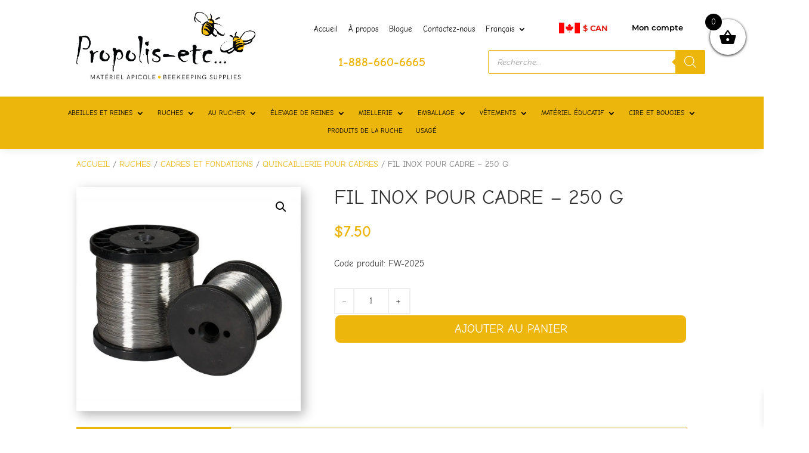

--- FILE ---
content_type: text/html; charset=utf-8
request_url: https://www.google.com/recaptcha/api2/anchor?ar=1&k=6LdixK0UAAAAABmBXVo_jyFJSkQ5Doj9kloLyxGG&co=aHR0cHM6Ly9wcm9wb2xpcy1ldGMuY2E6NDQz&hl=en&v=PoyoqOPhxBO7pBk68S4YbpHZ&size=invisible&anchor-ms=20000&execute-ms=30000&cb=fjjb2yeloaii
body_size: 48714
content:
<!DOCTYPE HTML><html dir="ltr" lang="en"><head><meta http-equiv="Content-Type" content="text/html; charset=UTF-8">
<meta http-equiv="X-UA-Compatible" content="IE=edge">
<title>reCAPTCHA</title>
<style type="text/css">
/* cyrillic-ext */
@font-face {
  font-family: 'Roboto';
  font-style: normal;
  font-weight: 400;
  font-stretch: 100%;
  src: url(//fonts.gstatic.com/s/roboto/v48/KFO7CnqEu92Fr1ME7kSn66aGLdTylUAMa3GUBHMdazTgWw.woff2) format('woff2');
  unicode-range: U+0460-052F, U+1C80-1C8A, U+20B4, U+2DE0-2DFF, U+A640-A69F, U+FE2E-FE2F;
}
/* cyrillic */
@font-face {
  font-family: 'Roboto';
  font-style: normal;
  font-weight: 400;
  font-stretch: 100%;
  src: url(//fonts.gstatic.com/s/roboto/v48/KFO7CnqEu92Fr1ME7kSn66aGLdTylUAMa3iUBHMdazTgWw.woff2) format('woff2');
  unicode-range: U+0301, U+0400-045F, U+0490-0491, U+04B0-04B1, U+2116;
}
/* greek-ext */
@font-face {
  font-family: 'Roboto';
  font-style: normal;
  font-weight: 400;
  font-stretch: 100%;
  src: url(//fonts.gstatic.com/s/roboto/v48/KFO7CnqEu92Fr1ME7kSn66aGLdTylUAMa3CUBHMdazTgWw.woff2) format('woff2');
  unicode-range: U+1F00-1FFF;
}
/* greek */
@font-face {
  font-family: 'Roboto';
  font-style: normal;
  font-weight: 400;
  font-stretch: 100%;
  src: url(//fonts.gstatic.com/s/roboto/v48/KFO7CnqEu92Fr1ME7kSn66aGLdTylUAMa3-UBHMdazTgWw.woff2) format('woff2');
  unicode-range: U+0370-0377, U+037A-037F, U+0384-038A, U+038C, U+038E-03A1, U+03A3-03FF;
}
/* math */
@font-face {
  font-family: 'Roboto';
  font-style: normal;
  font-weight: 400;
  font-stretch: 100%;
  src: url(//fonts.gstatic.com/s/roboto/v48/KFO7CnqEu92Fr1ME7kSn66aGLdTylUAMawCUBHMdazTgWw.woff2) format('woff2');
  unicode-range: U+0302-0303, U+0305, U+0307-0308, U+0310, U+0312, U+0315, U+031A, U+0326-0327, U+032C, U+032F-0330, U+0332-0333, U+0338, U+033A, U+0346, U+034D, U+0391-03A1, U+03A3-03A9, U+03B1-03C9, U+03D1, U+03D5-03D6, U+03F0-03F1, U+03F4-03F5, U+2016-2017, U+2034-2038, U+203C, U+2040, U+2043, U+2047, U+2050, U+2057, U+205F, U+2070-2071, U+2074-208E, U+2090-209C, U+20D0-20DC, U+20E1, U+20E5-20EF, U+2100-2112, U+2114-2115, U+2117-2121, U+2123-214F, U+2190, U+2192, U+2194-21AE, U+21B0-21E5, U+21F1-21F2, U+21F4-2211, U+2213-2214, U+2216-22FF, U+2308-230B, U+2310, U+2319, U+231C-2321, U+2336-237A, U+237C, U+2395, U+239B-23B7, U+23D0, U+23DC-23E1, U+2474-2475, U+25AF, U+25B3, U+25B7, U+25BD, U+25C1, U+25CA, U+25CC, U+25FB, U+266D-266F, U+27C0-27FF, U+2900-2AFF, U+2B0E-2B11, U+2B30-2B4C, U+2BFE, U+3030, U+FF5B, U+FF5D, U+1D400-1D7FF, U+1EE00-1EEFF;
}
/* symbols */
@font-face {
  font-family: 'Roboto';
  font-style: normal;
  font-weight: 400;
  font-stretch: 100%;
  src: url(//fonts.gstatic.com/s/roboto/v48/KFO7CnqEu92Fr1ME7kSn66aGLdTylUAMaxKUBHMdazTgWw.woff2) format('woff2');
  unicode-range: U+0001-000C, U+000E-001F, U+007F-009F, U+20DD-20E0, U+20E2-20E4, U+2150-218F, U+2190, U+2192, U+2194-2199, U+21AF, U+21E6-21F0, U+21F3, U+2218-2219, U+2299, U+22C4-22C6, U+2300-243F, U+2440-244A, U+2460-24FF, U+25A0-27BF, U+2800-28FF, U+2921-2922, U+2981, U+29BF, U+29EB, U+2B00-2BFF, U+4DC0-4DFF, U+FFF9-FFFB, U+10140-1018E, U+10190-1019C, U+101A0, U+101D0-101FD, U+102E0-102FB, U+10E60-10E7E, U+1D2C0-1D2D3, U+1D2E0-1D37F, U+1F000-1F0FF, U+1F100-1F1AD, U+1F1E6-1F1FF, U+1F30D-1F30F, U+1F315, U+1F31C, U+1F31E, U+1F320-1F32C, U+1F336, U+1F378, U+1F37D, U+1F382, U+1F393-1F39F, U+1F3A7-1F3A8, U+1F3AC-1F3AF, U+1F3C2, U+1F3C4-1F3C6, U+1F3CA-1F3CE, U+1F3D4-1F3E0, U+1F3ED, U+1F3F1-1F3F3, U+1F3F5-1F3F7, U+1F408, U+1F415, U+1F41F, U+1F426, U+1F43F, U+1F441-1F442, U+1F444, U+1F446-1F449, U+1F44C-1F44E, U+1F453, U+1F46A, U+1F47D, U+1F4A3, U+1F4B0, U+1F4B3, U+1F4B9, U+1F4BB, U+1F4BF, U+1F4C8-1F4CB, U+1F4D6, U+1F4DA, U+1F4DF, U+1F4E3-1F4E6, U+1F4EA-1F4ED, U+1F4F7, U+1F4F9-1F4FB, U+1F4FD-1F4FE, U+1F503, U+1F507-1F50B, U+1F50D, U+1F512-1F513, U+1F53E-1F54A, U+1F54F-1F5FA, U+1F610, U+1F650-1F67F, U+1F687, U+1F68D, U+1F691, U+1F694, U+1F698, U+1F6AD, U+1F6B2, U+1F6B9-1F6BA, U+1F6BC, U+1F6C6-1F6CF, U+1F6D3-1F6D7, U+1F6E0-1F6EA, U+1F6F0-1F6F3, U+1F6F7-1F6FC, U+1F700-1F7FF, U+1F800-1F80B, U+1F810-1F847, U+1F850-1F859, U+1F860-1F887, U+1F890-1F8AD, U+1F8B0-1F8BB, U+1F8C0-1F8C1, U+1F900-1F90B, U+1F93B, U+1F946, U+1F984, U+1F996, U+1F9E9, U+1FA00-1FA6F, U+1FA70-1FA7C, U+1FA80-1FA89, U+1FA8F-1FAC6, U+1FACE-1FADC, U+1FADF-1FAE9, U+1FAF0-1FAF8, U+1FB00-1FBFF;
}
/* vietnamese */
@font-face {
  font-family: 'Roboto';
  font-style: normal;
  font-weight: 400;
  font-stretch: 100%;
  src: url(//fonts.gstatic.com/s/roboto/v48/KFO7CnqEu92Fr1ME7kSn66aGLdTylUAMa3OUBHMdazTgWw.woff2) format('woff2');
  unicode-range: U+0102-0103, U+0110-0111, U+0128-0129, U+0168-0169, U+01A0-01A1, U+01AF-01B0, U+0300-0301, U+0303-0304, U+0308-0309, U+0323, U+0329, U+1EA0-1EF9, U+20AB;
}
/* latin-ext */
@font-face {
  font-family: 'Roboto';
  font-style: normal;
  font-weight: 400;
  font-stretch: 100%;
  src: url(//fonts.gstatic.com/s/roboto/v48/KFO7CnqEu92Fr1ME7kSn66aGLdTylUAMa3KUBHMdazTgWw.woff2) format('woff2');
  unicode-range: U+0100-02BA, U+02BD-02C5, U+02C7-02CC, U+02CE-02D7, U+02DD-02FF, U+0304, U+0308, U+0329, U+1D00-1DBF, U+1E00-1E9F, U+1EF2-1EFF, U+2020, U+20A0-20AB, U+20AD-20C0, U+2113, U+2C60-2C7F, U+A720-A7FF;
}
/* latin */
@font-face {
  font-family: 'Roboto';
  font-style: normal;
  font-weight: 400;
  font-stretch: 100%;
  src: url(//fonts.gstatic.com/s/roboto/v48/KFO7CnqEu92Fr1ME7kSn66aGLdTylUAMa3yUBHMdazQ.woff2) format('woff2');
  unicode-range: U+0000-00FF, U+0131, U+0152-0153, U+02BB-02BC, U+02C6, U+02DA, U+02DC, U+0304, U+0308, U+0329, U+2000-206F, U+20AC, U+2122, U+2191, U+2193, U+2212, U+2215, U+FEFF, U+FFFD;
}
/* cyrillic-ext */
@font-face {
  font-family: 'Roboto';
  font-style: normal;
  font-weight: 500;
  font-stretch: 100%;
  src: url(//fonts.gstatic.com/s/roboto/v48/KFO7CnqEu92Fr1ME7kSn66aGLdTylUAMa3GUBHMdazTgWw.woff2) format('woff2');
  unicode-range: U+0460-052F, U+1C80-1C8A, U+20B4, U+2DE0-2DFF, U+A640-A69F, U+FE2E-FE2F;
}
/* cyrillic */
@font-face {
  font-family: 'Roboto';
  font-style: normal;
  font-weight: 500;
  font-stretch: 100%;
  src: url(//fonts.gstatic.com/s/roboto/v48/KFO7CnqEu92Fr1ME7kSn66aGLdTylUAMa3iUBHMdazTgWw.woff2) format('woff2');
  unicode-range: U+0301, U+0400-045F, U+0490-0491, U+04B0-04B1, U+2116;
}
/* greek-ext */
@font-face {
  font-family: 'Roboto';
  font-style: normal;
  font-weight: 500;
  font-stretch: 100%;
  src: url(//fonts.gstatic.com/s/roboto/v48/KFO7CnqEu92Fr1ME7kSn66aGLdTylUAMa3CUBHMdazTgWw.woff2) format('woff2');
  unicode-range: U+1F00-1FFF;
}
/* greek */
@font-face {
  font-family: 'Roboto';
  font-style: normal;
  font-weight: 500;
  font-stretch: 100%;
  src: url(//fonts.gstatic.com/s/roboto/v48/KFO7CnqEu92Fr1ME7kSn66aGLdTylUAMa3-UBHMdazTgWw.woff2) format('woff2');
  unicode-range: U+0370-0377, U+037A-037F, U+0384-038A, U+038C, U+038E-03A1, U+03A3-03FF;
}
/* math */
@font-face {
  font-family: 'Roboto';
  font-style: normal;
  font-weight: 500;
  font-stretch: 100%;
  src: url(//fonts.gstatic.com/s/roboto/v48/KFO7CnqEu92Fr1ME7kSn66aGLdTylUAMawCUBHMdazTgWw.woff2) format('woff2');
  unicode-range: U+0302-0303, U+0305, U+0307-0308, U+0310, U+0312, U+0315, U+031A, U+0326-0327, U+032C, U+032F-0330, U+0332-0333, U+0338, U+033A, U+0346, U+034D, U+0391-03A1, U+03A3-03A9, U+03B1-03C9, U+03D1, U+03D5-03D6, U+03F0-03F1, U+03F4-03F5, U+2016-2017, U+2034-2038, U+203C, U+2040, U+2043, U+2047, U+2050, U+2057, U+205F, U+2070-2071, U+2074-208E, U+2090-209C, U+20D0-20DC, U+20E1, U+20E5-20EF, U+2100-2112, U+2114-2115, U+2117-2121, U+2123-214F, U+2190, U+2192, U+2194-21AE, U+21B0-21E5, U+21F1-21F2, U+21F4-2211, U+2213-2214, U+2216-22FF, U+2308-230B, U+2310, U+2319, U+231C-2321, U+2336-237A, U+237C, U+2395, U+239B-23B7, U+23D0, U+23DC-23E1, U+2474-2475, U+25AF, U+25B3, U+25B7, U+25BD, U+25C1, U+25CA, U+25CC, U+25FB, U+266D-266F, U+27C0-27FF, U+2900-2AFF, U+2B0E-2B11, U+2B30-2B4C, U+2BFE, U+3030, U+FF5B, U+FF5D, U+1D400-1D7FF, U+1EE00-1EEFF;
}
/* symbols */
@font-face {
  font-family: 'Roboto';
  font-style: normal;
  font-weight: 500;
  font-stretch: 100%;
  src: url(//fonts.gstatic.com/s/roboto/v48/KFO7CnqEu92Fr1ME7kSn66aGLdTylUAMaxKUBHMdazTgWw.woff2) format('woff2');
  unicode-range: U+0001-000C, U+000E-001F, U+007F-009F, U+20DD-20E0, U+20E2-20E4, U+2150-218F, U+2190, U+2192, U+2194-2199, U+21AF, U+21E6-21F0, U+21F3, U+2218-2219, U+2299, U+22C4-22C6, U+2300-243F, U+2440-244A, U+2460-24FF, U+25A0-27BF, U+2800-28FF, U+2921-2922, U+2981, U+29BF, U+29EB, U+2B00-2BFF, U+4DC0-4DFF, U+FFF9-FFFB, U+10140-1018E, U+10190-1019C, U+101A0, U+101D0-101FD, U+102E0-102FB, U+10E60-10E7E, U+1D2C0-1D2D3, U+1D2E0-1D37F, U+1F000-1F0FF, U+1F100-1F1AD, U+1F1E6-1F1FF, U+1F30D-1F30F, U+1F315, U+1F31C, U+1F31E, U+1F320-1F32C, U+1F336, U+1F378, U+1F37D, U+1F382, U+1F393-1F39F, U+1F3A7-1F3A8, U+1F3AC-1F3AF, U+1F3C2, U+1F3C4-1F3C6, U+1F3CA-1F3CE, U+1F3D4-1F3E0, U+1F3ED, U+1F3F1-1F3F3, U+1F3F5-1F3F7, U+1F408, U+1F415, U+1F41F, U+1F426, U+1F43F, U+1F441-1F442, U+1F444, U+1F446-1F449, U+1F44C-1F44E, U+1F453, U+1F46A, U+1F47D, U+1F4A3, U+1F4B0, U+1F4B3, U+1F4B9, U+1F4BB, U+1F4BF, U+1F4C8-1F4CB, U+1F4D6, U+1F4DA, U+1F4DF, U+1F4E3-1F4E6, U+1F4EA-1F4ED, U+1F4F7, U+1F4F9-1F4FB, U+1F4FD-1F4FE, U+1F503, U+1F507-1F50B, U+1F50D, U+1F512-1F513, U+1F53E-1F54A, U+1F54F-1F5FA, U+1F610, U+1F650-1F67F, U+1F687, U+1F68D, U+1F691, U+1F694, U+1F698, U+1F6AD, U+1F6B2, U+1F6B9-1F6BA, U+1F6BC, U+1F6C6-1F6CF, U+1F6D3-1F6D7, U+1F6E0-1F6EA, U+1F6F0-1F6F3, U+1F6F7-1F6FC, U+1F700-1F7FF, U+1F800-1F80B, U+1F810-1F847, U+1F850-1F859, U+1F860-1F887, U+1F890-1F8AD, U+1F8B0-1F8BB, U+1F8C0-1F8C1, U+1F900-1F90B, U+1F93B, U+1F946, U+1F984, U+1F996, U+1F9E9, U+1FA00-1FA6F, U+1FA70-1FA7C, U+1FA80-1FA89, U+1FA8F-1FAC6, U+1FACE-1FADC, U+1FADF-1FAE9, U+1FAF0-1FAF8, U+1FB00-1FBFF;
}
/* vietnamese */
@font-face {
  font-family: 'Roboto';
  font-style: normal;
  font-weight: 500;
  font-stretch: 100%;
  src: url(//fonts.gstatic.com/s/roboto/v48/KFO7CnqEu92Fr1ME7kSn66aGLdTylUAMa3OUBHMdazTgWw.woff2) format('woff2');
  unicode-range: U+0102-0103, U+0110-0111, U+0128-0129, U+0168-0169, U+01A0-01A1, U+01AF-01B0, U+0300-0301, U+0303-0304, U+0308-0309, U+0323, U+0329, U+1EA0-1EF9, U+20AB;
}
/* latin-ext */
@font-face {
  font-family: 'Roboto';
  font-style: normal;
  font-weight: 500;
  font-stretch: 100%;
  src: url(//fonts.gstatic.com/s/roboto/v48/KFO7CnqEu92Fr1ME7kSn66aGLdTylUAMa3KUBHMdazTgWw.woff2) format('woff2');
  unicode-range: U+0100-02BA, U+02BD-02C5, U+02C7-02CC, U+02CE-02D7, U+02DD-02FF, U+0304, U+0308, U+0329, U+1D00-1DBF, U+1E00-1E9F, U+1EF2-1EFF, U+2020, U+20A0-20AB, U+20AD-20C0, U+2113, U+2C60-2C7F, U+A720-A7FF;
}
/* latin */
@font-face {
  font-family: 'Roboto';
  font-style: normal;
  font-weight: 500;
  font-stretch: 100%;
  src: url(//fonts.gstatic.com/s/roboto/v48/KFO7CnqEu92Fr1ME7kSn66aGLdTylUAMa3yUBHMdazQ.woff2) format('woff2');
  unicode-range: U+0000-00FF, U+0131, U+0152-0153, U+02BB-02BC, U+02C6, U+02DA, U+02DC, U+0304, U+0308, U+0329, U+2000-206F, U+20AC, U+2122, U+2191, U+2193, U+2212, U+2215, U+FEFF, U+FFFD;
}
/* cyrillic-ext */
@font-face {
  font-family: 'Roboto';
  font-style: normal;
  font-weight: 900;
  font-stretch: 100%;
  src: url(//fonts.gstatic.com/s/roboto/v48/KFO7CnqEu92Fr1ME7kSn66aGLdTylUAMa3GUBHMdazTgWw.woff2) format('woff2');
  unicode-range: U+0460-052F, U+1C80-1C8A, U+20B4, U+2DE0-2DFF, U+A640-A69F, U+FE2E-FE2F;
}
/* cyrillic */
@font-face {
  font-family: 'Roboto';
  font-style: normal;
  font-weight: 900;
  font-stretch: 100%;
  src: url(//fonts.gstatic.com/s/roboto/v48/KFO7CnqEu92Fr1ME7kSn66aGLdTylUAMa3iUBHMdazTgWw.woff2) format('woff2');
  unicode-range: U+0301, U+0400-045F, U+0490-0491, U+04B0-04B1, U+2116;
}
/* greek-ext */
@font-face {
  font-family: 'Roboto';
  font-style: normal;
  font-weight: 900;
  font-stretch: 100%;
  src: url(//fonts.gstatic.com/s/roboto/v48/KFO7CnqEu92Fr1ME7kSn66aGLdTylUAMa3CUBHMdazTgWw.woff2) format('woff2');
  unicode-range: U+1F00-1FFF;
}
/* greek */
@font-face {
  font-family: 'Roboto';
  font-style: normal;
  font-weight: 900;
  font-stretch: 100%;
  src: url(//fonts.gstatic.com/s/roboto/v48/KFO7CnqEu92Fr1ME7kSn66aGLdTylUAMa3-UBHMdazTgWw.woff2) format('woff2');
  unicode-range: U+0370-0377, U+037A-037F, U+0384-038A, U+038C, U+038E-03A1, U+03A3-03FF;
}
/* math */
@font-face {
  font-family: 'Roboto';
  font-style: normal;
  font-weight: 900;
  font-stretch: 100%;
  src: url(//fonts.gstatic.com/s/roboto/v48/KFO7CnqEu92Fr1ME7kSn66aGLdTylUAMawCUBHMdazTgWw.woff2) format('woff2');
  unicode-range: U+0302-0303, U+0305, U+0307-0308, U+0310, U+0312, U+0315, U+031A, U+0326-0327, U+032C, U+032F-0330, U+0332-0333, U+0338, U+033A, U+0346, U+034D, U+0391-03A1, U+03A3-03A9, U+03B1-03C9, U+03D1, U+03D5-03D6, U+03F0-03F1, U+03F4-03F5, U+2016-2017, U+2034-2038, U+203C, U+2040, U+2043, U+2047, U+2050, U+2057, U+205F, U+2070-2071, U+2074-208E, U+2090-209C, U+20D0-20DC, U+20E1, U+20E5-20EF, U+2100-2112, U+2114-2115, U+2117-2121, U+2123-214F, U+2190, U+2192, U+2194-21AE, U+21B0-21E5, U+21F1-21F2, U+21F4-2211, U+2213-2214, U+2216-22FF, U+2308-230B, U+2310, U+2319, U+231C-2321, U+2336-237A, U+237C, U+2395, U+239B-23B7, U+23D0, U+23DC-23E1, U+2474-2475, U+25AF, U+25B3, U+25B7, U+25BD, U+25C1, U+25CA, U+25CC, U+25FB, U+266D-266F, U+27C0-27FF, U+2900-2AFF, U+2B0E-2B11, U+2B30-2B4C, U+2BFE, U+3030, U+FF5B, U+FF5D, U+1D400-1D7FF, U+1EE00-1EEFF;
}
/* symbols */
@font-face {
  font-family: 'Roboto';
  font-style: normal;
  font-weight: 900;
  font-stretch: 100%;
  src: url(//fonts.gstatic.com/s/roboto/v48/KFO7CnqEu92Fr1ME7kSn66aGLdTylUAMaxKUBHMdazTgWw.woff2) format('woff2');
  unicode-range: U+0001-000C, U+000E-001F, U+007F-009F, U+20DD-20E0, U+20E2-20E4, U+2150-218F, U+2190, U+2192, U+2194-2199, U+21AF, U+21E6-21F0, U+21F3, U+2218-2219, U+2299, U+22C4-22C6, U+2300-243F, U+2440-244A, U+2460-24FF, U+25A0-27BF, U+2800-28FF, U+2921-2922, U+2981, U+29BF, U+29EB, U+2B00-2BFF, U+4DC0-4DFF, U+FFF9-FFFB, U+10140-1018E, U+10190-1019C, U+101A0, U+101D0-101FD, U+102E0-102FB, U+10E60-10E7E, U+1D2C0-1D2D3, U+1D2E0-1D37F, U+1F000-1F0FF, U+1F100-1F1AD, U+1F1E6-1F1FF, U+1F30D-1F30F, U+1F315, U+1F31C, U+1F31E, U+1F320-1F32C, U+1F336, U+1F378, U+1F37D, U+1F382, U+1F393-1F39F, U+1F3A7-1F3A8, U+1F3AC-1F3AF, U+1F3C2, U+1F3C4-1F3C6, U+1F3CA-1F3CE, U+1F3D4-1F3E0, U+1F3ED, U+1F3F1-1F3F3, U+1F3F5-1F3F7, U+1F408, U+1F415, U+1F41F, U+1F426, U+1F43F, U+1F441-1F442, U+1F444, U+1F446-1F449, U+1F44C-1F44E, U+1F453, U+1F46A, U+1F47D, U+1F4A3, U+1F4B0, U+1F4B3, U+1F4B9, U+1F4BB, U+1F4BF, U+1F4C8-1F4CB, U+1F4D6, U+1F4DA, U+1F4DF, U+1F4E3-1F4E6, U+1F4EA-1F4ED, U+1F4F7, U+1F4F9-1F4FB, U+1F4FD-1F4FE, U+1F503, U+1F507-1F50B, U+1F50D, U+1F512-1F513, U+1F53E-1F54A, U+1F54F-1F5FA, U+1F610, U+1F650-1F67F, U+1F687, U+1F68D, U+1F691, U+1F694, U+1F698, U+1F6AD, U+1F6B2, U+1F6B9-1F6BA, U+1F6BC, U+1F6C6-1F6CF, U+1F6D3-1F6D7, U+1F6E0-1F6EA, U+1F6F0-1F6F3, U+1F6F7-1F6FC, U+1F700-1F7FF, U+1F800-1F80B, U+1F810-1F847, U+1F850-1F859, U+1F860-1F887, U+1F890-1F8AD, U+1F8B0-1F8BB, U+1F8C0-1F8C1, U+1F900-1F90B, U+1F93B, U+1F946, U+1F984, U+1F996, U+1F9E9, U+1FA00-1FA6F, U+1FA70-1FA7C, U+1FA80-1FA89, U+1FA8F-1FAC6, U+1FACE-1FADC, U+1FADF-1FAE9, U+1FAF0-1FAF8, U+1FB00-1FBFF;
}
/* vietnamese */
@font-face {
  font-family: 'Roboto';
  font-style: normal;
  font-weight: 900;
  font-stretch: 100%;
  src: url(//fonts.gstatic.com/s/roboto/v48/KFO7CnqEu92Fr1ME7kSn66aGLdTylUAMa3OUBHMdazTgWw.woff2) format('woff2');
  unicode-range: U+0102-0103, U+0110-0111, U+0128-0129, U+0168-0169, U+01A0-01A1, U+01AF-01B0, U+0300-0301, U+0303-0304, U+0308-0309, U+0323, U+0329, U+1EA0-1EF9, U+20AB;
}
/* latin-ext */
@font-face {
  font-family: 'Roboto';
  font-style: normal;
  font-weight: 900;
  font-stretch: 100%;
  src: url(//fonts.gstatic.com/s/roboto/v48/KFO7CnqEu92Fr1ME7kSn66aGLdTylUAMa3KUBHMdazTgWw.woff2) format('woff2');
  unicode-range: U+0100-02BA, U+02BD-02C5, U+02C7-02CC, U+02CE-02D7, U+02DD-02FF, U+0304, U+0308, U+0329, U+1D00-1DBF, U+1E00-1E9F, U+1EF2-1EFF, U+2020, U+20A0-20AB, U+20AD-20C0, U+2113, U+2C60-2C7F, U+A720-A7FF;
}
/* latin */
@font-face {
  font-family: 'Roboto';
  font-style: normal;
  font-weight: 900;
  font-stretch: 100%;
  src: url(//fonts.gstatic.com/s/roboto/v48/KFO7CnqEu92Fr1ME7kSn66aGLdTylUAMa3yUBHMdazQ.woff2) format('woff2');
  unicode-range: U+0000-00FF, U+0131, U+0152-0153, U+02BB-02BC, U+02C6, U+02DA, U+02DC, U+0304, U+0308, U+0329, U+2000-206F, U+20AC, U+2122, U+2191, U+2193, U+2212, U+2215, U+FEFF, U+FFFD;
}

</style>
<link rel="stylesheet" type="text/css" href="https://www.gstatic.com/recaptcha/releases/PoyoqOPhxBO7pBk68S4YbpHZ/styles__ltr.css">
<script nonce="eRb_KsmO2cir5VKaJzZjtw" type="text/javascript">window['__recaptcha_api'] = 'https://www.google.com/recaptcha/api2/';</script>
<script type="text/javascript" src="https://www.gstatic.com/recaptcha/releases/PoyoqOPhxBO7pBk68S4YbpHZ/recaptcha__en.js" nonce="eRb_KsmO2cir5VKaJzZjtw">
      
    </script></head>
<body><div id="rc-anchor-alert" class="rc-anchor-alert"></div>
<input type="hidden" id="recaptcha-token" value="[base64]">
<script type="text/javascript" nonce="eRb_KsmO2cir5VKaJzZjtw">
      recaptcha.anchor.Main.init("[\x22ainput\x22,[\x22bgdata\x22,\x22\x22,\[base64]/[base64]/bmV3IFpbdF0obVswXSk6Sz09Mj9uZXcgWlt0XShtWzBdLG1bMV0pOks9PTM/bmV3IFpbdF0obVswXSxtWzFdLG1bMl0pOks9PTQ/[base64]/[base64]/[base64]/[base64]/[base64]/[base64]/[base64]/[base64]/[base64]/[base64]/[base64]/[base64]/[base64]/[base64]\\u003d\\u003d\x22,\[base64]\\u003d\x22,\x22JsKzQcKDwpfCnioDbjTCrWDDqWksw6wDw6PDqCtycntROcKKw4pMw4NowrIYw7LDvSDCrSnCvMKKwq/DuxI/ZsKZwpHDjxkfbMO7w47DjsKHw6vDol3CkVNUc8OPFcKnGMKhw4fDn8KlNRl4woHCjMO/dkU9KcKRBRHCvWg5wpRCUWpoaMOhUnnDk03CoMOSFsOVZQjClFIJQ8KscsKyw4LCrlZJf8OSwpLCj8Kkw6fDngdzw6JwPcO8w44XM2fDox13I3JLw6UMwpQVa8OEKjdVR8KqfXbDpUg1VMOYw6Mkw4nCscOdZsK7w4TDgMKywpQRBTvCnMKMwrDCql/ClmgIwoY8w7diw5zDjmrCpMOaJ8Krw6IhBMKpZcKBwpN4FcOWw71bw77DosKdw7DCvxPCsURuS8ODw780AwDCjMKZOsKwQMOMcxsNIXXCpcOmWQQ9fMOadcOew5p+AmzDtnUcMCR8wqBNw7wzfcKDYcOGw5DDrD/[base64]/wp8iPHLDpMOuWG7DpHRyXMKdHHPDpGLCu3PDoxVCB8KCNsKlw7rDksKkw43DrcKEWMKLw5fCgl3Dn13DozV1woZNw5BtwqdcPcKEw6jDgMORD8KSwrXCmiDDvsK4bsOLwqPCssOtw5DCtcKgw7pawp8qw4F3YTrCggLDvl4VX8KoUsKYb8Kew43DhApGw5pJbi/CtQQPw6okEArDicKHwp7DqcKnwpLDgwN7w7fCocOBPsOkw49Qw5cbKcKzw6VLJMKnwonDt0TCncKbw6vCggE7PsKPwohqLyjDkMKeNlzDisOYHkV/SB7DlV3Culp0w7Q1TcKZX8OKw4PCicKiI2HDpMOJwrPDvMKiw5dAw69FYsK2wpTChMKTw7vDslTCt8K4NRx7RVnDgsOtwrciGTQcwp3DpEtQV8Kww6M0esK0THTCry/[base64]/DlsKmw7XDhg/CjcK5w6lVRQDDgCrCjUJxwqQ6VsKhb8Oaw6Zsencfb8OKwplBfMKYTTHDuTnDuhkuJDA+WsOjwqtPIMKYwoNlwp5Hw5nCrnhZwo5LaAzCi8OsW8OUO1rDiSd9MH7DnVXCqsOJfcOwMxgkRUXDi8O+wobDjjjCgDYNwo/ClRrCv8KNw4PDtMOAR8O0w7zDisO4ZAAaMsKuwpjDmxJww7nDiFLDrMO7AEHDs09jaH1yw6vCn1fCksKbwpPDiEZfwqk/w7NVwrEmVG/CihLDncK4w4PDrsKzYsKMQGpIfzXDo8KbAErDkRESw5jDs2BMwosSFV47AjtYw6PCvcK0P1Y/w5PCgCBMw4wSw4PClcOVIHfCj8K/wp3CjTHDmBVAw4LCncKeDcKgwrrCkMOQw7VHwpxSMcOcLsKDIcOpwpzCnsOpw5nDpFHCqR7CrcOpQsKcw4/[base64]/CgjYiw5N4fE8ww5YPw4FXKHzDtzzCkMKYw4bCu07Cn8KiGMOLDmB+OsKzE8Omwr7Dk3rCjcO6KMKIGBjCpcKXwqjDgsKTNDPCosOqXMKTwpV/woTDnMOrwqDCi8ODZx/[base64]/wq7CmRbCuDVtw7ZBw4Y8NMOXwr9CaSTCmsK7P1lpw7jCq8K2wojDrcOGwpLDmG3DnyrChlnDhEDDrMK0A07DtnQvW8Kyw7J2wrLCtXrDj8OQEn3Du13DjcOyWMK3EMOdwpzDkXQbw7w0wr88DcKMwr5Gwq3DmUnDjMK7N0LCmgI2S8O7PlrCmyYQFn9HbcO3wp/CpcOiw4NSB3XCvMO1aRFKw58eMh7Dr1vCiMKNasKiQsK/RsKPwqrDiCTDtAzCpMORw78aw44lBcOmwr7ClQDDmkDDulvDvX/DlSvCmmbDrCArR3HDjA4+QylzMMO+ZBTDlsOpw6DCv8OBwpp1wocCwqvDiBLCo0lwN8KQBk5vRBHCh8KgABXDmsKKwpbDgAwEKnnDgMOqwqUIcsKtwqYrwoEpDMOiYToPEMOlwqhYTVY/wqsMMsO9wq0lwo1kUsO9aRXDj8Ojw443w7bCusO2JcKZwqwTacKNdFnDpFvCkkXChV5ow40ERDBjPg7DqSMpEsOXwphCwp7CmcOjwq/[base64]/DncKfwr0wFsOEwoTClgPClBEuw5dLNsKWwqPDpMKaw5nCm8K8ZDbDt8KfHSLCg0pFWMKjwrIzFE8FfCARw5dBw4odZCIcwrHDoMOxVXDCqRUFR8OVWU/DrsKzYMOiwog3OkrDtsKGJ1HClsKnI29teMOKPsKaHsKQw7/CvcOIw7NbfcOVH8Omw60vHhTDncKiW3zCuWFOwrwtwrNcFnbDmWEmwpsMNyDCtiTCsMOIwqsew4NLBsKnOcKIUcOjbMOEw7/[base64]/Dpn9DwrZjw6sDw7Bnw7DDiH7DhsKKwpvDncK3fCYjwozDhAbDrMOSwp/CtR7DvEACWTsTwrXDuDrDrSJrLcK2W8OBw7NwHsOaw4/CmMKfFcOoDHRSGQFbSsKqK8K1wqd5cWXCksOwwq8CMDkiw6o1UUrCoGXDmVcVw4jDmMKSPAXCjGQJfsOoIcO/w6HDiSMVw6plw6HCtTdID8Kvwo/CoMOZwr/[base64]/DhllBwqbDvEkKwqVhw7TCtcK4alXCncOFw5cNwrLCrVAtRj/[base64]/CjTotwoLDm8Omc39YacKGwr0kw5MoCXHDi8KwVcKQZEDCpmfDn8KYw5dQbXQgYwpHw7FlwoxrwrTDqMKDw6TCtBXCrgBLQcK9w4giCD3CvcOrwqphEiV9wpIlXsKGXCzCmwpvw5/DmyvCnWc1dk0dGzDDiFgxwp/DlMOiIh9SE8KywolqTMKbw5DDt01mSE0QDcKRQsKww4rDmMO3wolRwqnDmj7Cu8Kdwp1zwo57w4Y+HnbCqgpxw57Dq1fCmMKTc8KywpRmwrjCpMKCbcOpY8KhwpgzUWPChzQpCsK1SsOZMMKrwpAFMGHCs8K5Q8K/w7vCqMOZwpsPCQlow7nCmMOcOsOVwoxyfnrDnl/CmsOLWMOhDmchw4/DnMKCwrsVbsOZwqNiNsOSw6xJKsKMw4VBS8KxYjQuwp1Fw4TDm8KuwoPCh8KuacOow5rCmF1Xw5PCsVjCgcKyQMK3EcOjwpAmC8K+IcKnw70oacOXw7/DscK8ZEQlw60kAcOOwoRiw5B0wqvCiyfCmX7Ci8K6wpPCqcOYwpzCpwjCtMKXwqrCt8OtYcKne2QHeVd5DwXDjGAnwrjCunTCg8KUcg8VK8KLTAXCoUfCsmfDqMKHB8KJaQDDs8KweQzCocOuJMOfR2zChXzDhC7DgB0/csKTw69Yw5jChcOzw6PCo0rCt2pLFR9XNUZifcKVDgBHw4fDnMKFLQJGH8OqL31OwqfDjsKfwrBrw67DiETDmhrCocKyGmbDqlQeHHR2Clc/w68vw5HCoEzCmsOlwqnDuFIOwq7Cu2AJw6rCtzgQPyTCmHrDvcK/w5lxw5zDtMOFwqHDu8ORw48jRjYxHMKVJVYZw7/CsMOOPcOlNMOyIcOowrDCnyV8AcOCUcKrwq1Iw5/CgADDj0jDqcK7w5bCinFFIcKmOX9dBC/CosOdwpsow5nCl8KsJQvCmjIHH8Oww59Hw6odwoNIwqHCosKQQ2/DhMKfw6nDrXPCkcO6G8OSwrMzwqXDhG3Dq8KeMsOHGVNXK8K0wrHDtHZdT8KAbcKXwrlWR8KoDDc/[base64]/DpnsyDMKsYlEVwp3DpsK3w697wrZQM8OzXjbCpA3ClcKxw7BRWwDDsMO6woJiX8ODwrfCssKhccOuwpLCuSZswprDrWlfJMO4wrXDg8OaI8K7FsOPw64uWsKAw4JzScOswpvDqTjCg8OEDX7CuMOzdMKiMsKdw7rCrcOUSgzDm8O/[base64]/CgEbCoUxawpVGwpVPFFHDnzzDgcKMw492EsKHwpPCpsOGKC0uw4Rhdiwyw45JNcKNw7BYwo9qwqgZW8KGNcOxwoNgVDhkCnXDsjNtKXLDj8KfCsKcEsOIE8OCW28Sw6dHdyXDsV/[base64]/Ct0dBw41MLMKZIiTCmcOswrTCvcO3IcKtCcKLG20ew68iwoIyFMKLw63Dg23DigpyHMK+AMK1wo/CjMKOwpfDu8O6wpnCs8OcKMOgHV0YB8OkcUvClsO1wqpSdz8DFXbDi8Ksw5vDv3dEw5FDw4tRRQbCoMKww4vCuMKZw7xHHMKYw7XDmTHDiMOwKjAOw4fDvzM8RMKuw4o1wqI3W8KYODRwa2Jfw7Rbw5nCiggDw7HCh8K/AzzDn8Kkw53Co8OFw5/CssOswpJzwphAwqfDpXJGwpvDllwCw6TDmMKhwrdQw5jCjhB8wr/[base64]/DmUPCgD8QwoN1wpFBfcKiWMKqJ1bDgk5kKsO/wovDtMOGw57DpcKFw5rDmiTCrWbDncKBwrXCmMKaw7bCni/DgMK+FMKFN3HDl8Orw7LDqcOJw7fCicO9wrAIXsOIwrZhEhMmwrJzwrEzCsK4wqnDmlzDjcKVw5vClcOsO3RkwqsHwp/CnMKjw74zOsKYP27DsMK9wpLDtcOawoDCqwPDhQrCmMOcw47DksOjwq4owopoNsOwwqMvwocPdsOjwp1NfMKMw7UaWsKkwrg9w71uw7PDjx/DrCTDoEnCq8OvasKqw61Pw6/Dq8OcN8KfND4nI8KPcyh6csOiYsKwS8ONAMKBwpXCsjHChcK4woXCgHHDvht4KRjCjAhJw4dEw4dkw5/CsRPCtgrDgMKfAMK1wqFswqHCocKrw7nCvH9IYsOsGsKhw67DpcOnYw81elPCpy0Wwp/DgTphw77Co1vDoXpRw4Q6EH3CksO6wrYFw5HDj0tvO8K/IMKaQ8KgdRoGTcKzRsKZw7pzAlvDlmbCiMOYZyx6ZBpmwr1AF8Kgw7g+w5jCpTcawrDDlCvDssOKw6bDgRvDnzXDsER0wrjDjm8qXMKIfm/[base64]/wrpOTX/DlcOSCRQtO3xiwprDtU12w6jDt8KEVsOkCnN0w6wuGMKnw4fCk8OowrfCv8K5RVtZIwpZC3IWwqXDlGBDfsOawqcDwoRDNcKyF8KjGMKDw6bDlsKCEMOuwoXCn8Kdw6Q2w6caw69yYcKmYjAywofCk8ODwobCrMKbwpzDr1vDuS/Dr8ODwr5+wrjCusKxbsKIwq1XXcKAw7rCkTsWDMK5woIOw4oBwr/Dn8KswqckP8K5T8KAwq3DvAnCtEnDvlR+TyUBFVzCh8KcEsOaI3xpHnPCl3FFVX4Zw408IGfCsxtNEELDsHJuwpdBwpp4ZcOLY8O0wpbDosO0YsKaw6wnNgUdfMKiwr/[base64]/wprDrxTCmG0Lw4NPdcK2IE1SwrPCv8Klw7LDncKvw63Dl0BNFMKCw5HCvMKONE1hw6nDpnwQw6LDmUt9w7TDn8OUEzjDgG/[base64]/Dj8KuQkfCkcKhwoQCw7vCrjrCo3bDpVDCtxPCvcOgUMKaecOJFsOGJsKRG3p7w75Uwr5oRcKzKMOIV3gBwrXCpcKGw77DgRRuwrgOw4/CtcOrwrcrSsOXw7HCui3Cm0HDn8Kxw61+TcKLw7pTw7jDisKDwrfCjyLChxYPA8OlwpxddsKIBMKvTS1zRm0iw7PDq8KxEWw2TMOqwqAkw7wFw6UdEAtNTBMPDMKPa8OCwrvDksKaworCqmTDvsO5NsKkAcK5RcKsw4/DtMKvw7LCpSvChCE+Z05gTkjDkMOsacOGBsKADMKFwosdAGxtd2fDgSPCr1dqwq7Ds1JCVsKkwpHDiMKqwpxBw71Lwo/DsMKzwpjCpMOXF8Kxw6/DicOYwpItdSrCusK2w73Ch8O6CH/[base64]/CrCckwqfCsnxIIk7CscOgwr1fw7PDnhAdEcKjw4c1wr7DqMKpwrjCqX9TwpTCq8Olwqkow6Z6P8K5wqzCocKMYcOKT8Kiw73Cu8K4w5sEw7/Cj8KKwoxrP8OmOsO5cMOjwqnCh2rCocKMdj7DgwzDqEo7wpLCisKcDMOhwrgiwoY0YUMdwpAHJcKGw48PFWUnwpMIwpvDlmDCs8K1DSYywonCtRJCfcOtwq3DmsOUwqbCpljDkMKAXhBnwq7DiTV+YcOswoBZw5bCtsOMw5o/w4FjwoLDslJzPGzDicOvDhJ5w7DCpMKwKixOwrDCvkbCjQAMEDzCtm4ePhLDs3PChGRyPmLDjcK/w5DCtUnCvmMXFsOjw7A7FsO4wo4sw5PCvMKENQ1WwqfCj0TCnTbDsW3CtycLS8KXGMOywq4Cw6zDmRFSwqLCl8OXw57CgSjCoRRNMAzCu8Orw7sDJh1/EsKgw67Cu2bDgjphJgzDkMKiwoHCk8ORdMKLw4vCtCgowoBJeGBwFXvDi8OxKcKDw6R/w6nCiRPDvHXDp1lQfMKFRnwhaVBncMKcMcOZw4/ChCDCiMKuw7Naw4zDvizDi8OZf8OrB8OqFmofeEBawqM/aHfDt8KqCUtvw7nDqVAcTsOdZRLClDDDpng0J8OiJTDDtsKZwoPCkls6wqHDo1ddE8OPEl0DQnbDv8KvwrRkWzzDtMOUwrzCncKDw54nwo7DuMO1w63CjiDDjsKDwq3DtDjCv8Oow7TDscO2DU/[base64]/[base64]/Cm8K/bz04w6QCw7IDFcK7wqDCj3PDtcOTYsOJwoTCsRIuLh3DhcOUwp/Cj1TDvzUTw6xNBk/CgcOgwp4kSsOJLcKkM0Zzw4PDlHQZw6IaWl3DlMOOKnBRwrt7w63ClcO8wpE0wp7CrcKVSMKDw4xMP1tCTAoJXcKGAsK0woI0w45Zw5JgSsKsZApLVyI2w5HCqS/[base64]/DiR8cw4PDgcKew6UEd1jDpE3CgMOqw4Zgw5PDlcOIw5PCglrCosOiwoDDgMOXwqoIJBbCimHDhg1bNULDvFN7w748w4nCt2/CtF/Cr8Kaw57CpgQIw4TCv8K6wqsnGcKvwokfbFfDvGR9HMKLw5JRw5/CgMOQwozDn8OFLgDDvsK7woTCiBvDucKvIMKcw4XCmsKaw4PCiBAcGcKPX21cw4x1wpxRw5URw5pAw6/[base64]/Donl1wr/DjHlIwofCpw96EMK+w53Dv8KtwrzDox5NWBbCj8O4DWlLfsOkEzTCiijCm8K9VGrCiBcePwbDmALCj8KfwpTDgMOeak7CsD0bwqzDqiZcwobCp8K/[base64]/[base64]/[base64]/DkXPCmsKbV0sjcHPDh2TCiW4uNE99QH/[base64]/DsAcdw7bDkBPDl3nCvhLDmzjDqXUewrvDkkrDl8O3GAwQNcKlwotFw6c4w7DDjh4bw5hgLMKqSDXCtsKjbMOYbljCgx3DjwoEPhcDHcOBN8Kaw7c/w4EZO8K7wp7Cj0MhI1jDkcKRwqN7EsOiN3/DvsOXwrfCmcKiwpRBwpFTRnlLKm/CiyTCnmPDiVHCqsKxYsK5ccOICm/Dq8OcVg7DqF1Bcm3DncK6McKnwpssPH1lUcODT8KxwrcSfsKFw6LDhmoQAUXCkA5VwqI0wofDkFDDgnYXw7FnwqHDikXCjcO5FMKPw6TCqgJ2wp3DiFBIT8KrU2oYw7sLw78Mw6RBwqhUasO0e8OaVcOLPcOzMMOaw47Dm07CugvCvsKGwoHCucKFcWDDkgMDwo/[base64]/[base64]/wqEJw7EowpsFbMKhwo13woJGMcOuGMOow6EFwrXCqXXDksKow5PDt8OkARUlV8OOZzHCq8KCwqB0wr/CgcOsGMKLwp/Ct8OOwq80SsKQw7gtSSDCiiwFecOiw7TDo8O3w7A0XXzCvT7DlsOYAmbDgixvQ8KLP0XCn8ObUcOaQcO1wrBZHsOyw4LClsOXwp7DsCBGLhLCsDwZw60xw7cGWcKhw6fCqMK0w5ctw4TCphQYw4TCn8Kjwr/DtHdXwpFewoQOGMKlw5TCnw3Ch1vCnsOeXMKVwp3DqsKiDcOkwojCgcOiwoQFw79WTF/[base64]/Dug9FVRfCu2pDYMKcw7LDoWtnIsOZd0EEFcK9EwcQw7LCqcKlEBnCn8OWwqnDtBAKw4rDgMOXw6xRw5TDk8OaN8O/HSJqwrTCm3zDo3ttw7XCsTBRwpLDo8K2XHg6CsOACBUQd1TCoMKHXcKDw7fDosOXc08fwrh+HMKkTcOVL8KQG8K9H8OVwrrCq8OtV0PDkQ1/w7jDqsKmSMKFwp1rw6zDocKkPB9tEcOUwoTCuMKAUjAcDcOvwrUlwq/CrFzCr8OMwpZ3U8KhYcO4EsKFwrPDpsO6RjcOw4k1w40swpjCiXbCj8KFFsOTw6bDlDwnwqBjwoZOwqpSwqDDvHHDoXrCnHpzw7nDp8Olw5/Dk07ChsOQw5fDhVfCuTLCvAPDjMOpUWLDhgPDuMOMwqzChsO+EsK0QsOlIMOZAMO4w4bCq8KLwoDDkGILFhY7V0ZKfMKmLMODw7TCsMOQwqptw7bDg3c2JMKbWCxHBsOKXVEMw5Y4wrY9FMKfe8O5KMOEaMKBO8Kzw44vUn/DrsOyw59xfsKNwqNPw4nCnVPCkcO5w6nCu8KJw77DhMODw7g7w5B4J8Oswr9vZRfDu8OvIsKMw6cuwojCsh/[base64]/BcOxfCDDtsOKw4/DlMKawoI0csKfwpzCghrDvMKwwozDgcO+ZMKNwoHCjMOCQcKOwpvDs8KgQsOEwpp8McOwwpTCiMOKVsOdDMOFAS3DtiQtw5Nxw43ClMKIAcKVwrfDuUlzwqHCk8Kvwo5jZDLDlcOMTsKewpDCik/CrSEfwpMDwoggw6s8FgPCoiYBwoDCssOSS8K+GTPClcKmw7pqw6nDvXQYwpRSICDCgV/CpiRawrEXwp5Ew6ZgM3rDjMK1wrBgaC8/[base64]/CkMOww5hEw4FXw4kFwrDDusOhU8Kiw7bCgsKcwp4UbGLDlsKjw4zCpMKTFB1dw6DDsMKdSV/CvcO/[base64]/wqfCvl7DkxkxRhHClxU+DcKgOcKSesOOVsOyGsO1ckjDgsK3B8OGw5fDtsKGBsKywqRnBn/DoGjCixnDj8O3w5dNcX/CjG/DmnoqwpNYw7Fww6hcMmxTwrZta8OUw5EDwqVyHHrCmsODw6rDpsOYwqMGbT/[base64]/w43Dp3fCk8OKSMKcAWlsHT0GeRNlw6p1fcKvesOpw5LDu8OKw67DpybDrMKbJFHCjX7Ck8ODwodgNTwBwqlmwppgw7zCucOxw67Cv8KIW8OqF3k+w6Ijw6VwwoIewqzDmsOXKQHClsK7YWPCrQ/DoxjCg8KFwr3CpMOYdMKtTsOew6Q3KsOMKsKfw4tzZXvDqTnDssO8w5bDjEscOcKKw78bTSQ2TyInw4jCtVHCvTggNlzDiFLCmMKlw5TDm8OTw7zDq2Zlw5vDgV/DrMOuw4HDoHhew75GIsOew4vCiEkhwpjDqsKGwoVswpjDv37Di1DDtV/[base64]/[base64]/DvQfDsRMrwrrCi3Buw7gBw7/[base64]/Cp8OwOB3ClwTCs8O7wq/Cty7DvsKIw5lZIRHCgGFrNn7DtMKhXF9fw7DCgsKhVHFOTsKSaHXDucKmfGXDksKJw498IEVGCsOQH8OJFlNLDEDDuFzCrD44w6nDpcKjwooXey7ChExcOsKdw4zClW/CkUbCqcOaeMKww6hHQMKfN3ROw71gAcOmJhx4wpPDrGs2ZkdZw6rDuBULwqoAw44RUl0KVMKBw7tew4JzcMO3w5gZBcKcA8K4PinDr8OBVztNw6LDnMO8fwEIBTHDtMOlw7NkEDkKw5oIworDtsKvaMKiw4g0w4zCl17DisKnwoTDl8OUcsO8c8Oyw6/[base64]/CtcOww4TCjcO0woljw7nDj8KTdD92w7fCmcKBw7xjSsOOZyoCw4gBTmnDgsOiw5BBGMOKbyVdw5vCvHQmVHJmCsO9wqPDoR9iw4EoYcKRHsOkwp/DpWjCjQjCuMO8UMO3YGjCpsOwwpXCqUwqwq5uw7ZbAsO4woMydijCuW4ICj5QZMKYwqTCpwFWTXw7wrrCrsKoccOfwoXDhHvDpBvDt8OowqpddwsDwrA/HMKgGcOkw7zDkAc6X8K6wrFjT8OAw7LCvDvDiS7DmAEHKcOQw6w3wpdCwoV/annCrsOFfkICDcK0U2YtwoANLXTCk8KqwroebMOGwoE4woDDgcKTw4YqwqDCnz7CjMOuwrosw4/[base64]/w7PCsWZtwpbDicKwFwpMIcOlFMOMw7bDni/DrcOrwrrCqsOBNsKuR8O/[base64]/DosO7HMK+w4zDly3DjcKYexLDjANVw4k/[base64]/Dg3AtdsOFMg3CicOSw6LCgsOlPMKRw6o0RcKUVsKod2wbCCTDgRtBw7g1wrnDicOaB8OyY8OPV010eTrCpCECwpjCrGjDsDxmdEUdw7xQdMKEw79/cwbCs8OeRcKiY8OsMcOJZmBbbiHDkFPDq8OkVcKgW8OSw4vCux3CrcKtHRlNKxHDn8KgfBFSHWsDG8OIw4bDlTLClzrDmiMowqIKwoDDrV7CoDZFesOVw7bDiUXDv8K4LBLCgQVMwo/DncOHwpdqw6YGecO9w5TDlsOXfzxjdCjDjQEXwotCwoJlDsK5w4HDi8O0w7oaw5spWzo9d0PCgcKZCDLDuMOhccKyUinCgcK/w5TDk8KINcOpwr05Ukw3wq/[base64]/w64aWMKyw6jCt8OgSsKVDCXDjx3DrsOBwpZFdmELecKMw77CosKBwop/[base64]/DhMKMHcK9ODRsYcKQHMKMw4rCvnPCkMKoF8Otw6bCkcKBw4hfHVbCqMKyw6V6w6/DvMOzKcKtYsKSwp3DtcOzw402YsOdO8KVVcOhwqkdw5FfT0V6BhjCh8K4VELDisO3w7ZrwrbCmcOQFknCuwtZwr3DsF4vMlQyIsKOUsKgaVFvw7LDriBtw7fCsS9WesKYbQnCkMO/wosnwqdowpQpw53CvcKGwr/Dll3CnUt7w6J2T8KbRmrDp8ODLsOiFAPDnQYFwqzCmlHCh8Ohw4LCgUVNMg7CucOuw6prdcONwqMewoHDlBLDjBYRw6I1w7k+wozDkjJUw4QlGcKtRSBqWj/DmsOPaCHCisO+wrJDwqZqw6/CgcOmw7wrX8O+w40hdxrDscKzw5Azwq8/V8OEwpYbA8Kfwp7CjknDjHfCjcOrwo1cIC0rw6hdQMKYa2EvwrQ8MsKFwqXCjGNNM8KtWcKaV8KhMsOaKTPClHjDmMKpZsKBB0Nlw7hFCBvDj8KSwrY+A8KQEcKhw7LDvF7CoxnDnllnKsKmZ8KWw4fDvCPDhA5UKBbDrABmw7oJw7A8w7HCpm7Ch8OLCS/[base64]/ChcKUw7l+wo0eISp2w50mFCvCq8K9wq9Jw7bDqDwlwqg7awlSUnjDvF9/wpjDgMKJbMK/JsO/DR/[base64]/[base64]/[base64]/DtQd4A03CqjXDksOJTkl8wrbDvsOWw5k7wrHDk07CinPCvFTDhnM1DQvCjMKgw61udMKwTSALw7Uyw7Btwq3CqyFXFMOPw6nCn8KpwqjDpsOmPsKIDMKaB8OqWcO9AcODw73DlsKzQsKIPHRjw4/CgMKHNMKVXcOlTDfDjz/Cn8Ouw4nDhMO1ZHFyw5LDi8KCwoJfwozClMK8wonDiMKXAVbDihDCmWbDuV3DsMKaMm3Dt1AEXMORw448G8O8bsKkw70Nw5fDknXDrj09w4LCjcO0w5cQfsKYZSwSD8OcAXrCnGbDg8KYRhcAYsKtGTgMwo1TZEvChk9NKFLCo8KRwqcADz/CkHrCm1/Dhxk3w69dw6jDmcKHw5jCu8Khw6HDp2TCgcK9XknCpsO2KMOnwoggScK7ZsO0w5MBw68iDC/DhAzDqnQmdsOQKWbCgyLDlkcCaSpUw7gPw6JEwpMNw5fDoG3DjMKDw4wTZcOXI13CuAgHwr7DrsO3bmVZScO2G8OgZFXDrcKtNDR1wpMYJMKDc8KEPlZ9GcK8w4XDgHN/wrs7wobCiHzCozfCtSIER1/CoMOQwpnCl8KJLGfCtMOyUgBrR18iw5XCjsKLYsKvLTTCscKuRlRpe3kiwrw1LMOSwrjCvsKAw5hNZcKjDX4Lw4rChyV+KcOpwrTCqgogZQs/wqjDrMOndcOYw5bCihtzFMKYW1nDjFjCpVkyw6gwTMOLUsOrwrjChwrDnHE3HsO5wqR/T8Kiw67CocKRw71vO0AewoXCrcOIYy1XSSDDkk4AbMOfR8K6Oxlxw57Dvw/[base64]/w5JwMMO4wp/[base64]/[base64]/[base64]/DhgwGw57DiXjCqMKLaULCucOtSjgFw6FWw5VEw6ZvdcKUT8OAC17CrcOnPsOAGxFGaMO7wqZqw7EAEsK/fD4ww4bCoSh0WsKoEkrCiVXDnsK/wqrCtj1GSsKjM8KbfSHDo8OEMQ7Ck8OFUlLCrsKTRzjDpcKCIifCnQjDnifCmhvDlSvDjQQowrbClMOASsO7w5QjwognwrrCrsKQU1kLKgkCw4PCl8KGw4o/w5XCoETDhEIyAn/DmcKbdEXCpMKbFnjCqMKDBVbCggTDlsOZViXChzHCt8KkwpdhL8OmKHQ6w7Fnwq/DnsKUwpNIWDIyw5XCucOcKMOKwpTDtMKow6V3woI0HB5bAAvDjsKCVzrDgMORwqrCimbCrTXCmsKtL8Kjw5VBwrfCj0tueyQZw7HDvU3Du8O3w7bCgFtVwpQ2w7xKTMOBwonDssOvGsKawo9Yw5t4w5pLbVl/[base64]/CisKMwqRxTBRrEioVwq3DtMKFNsKcVsKtYyvCuiPCqcKDw6k7wpQaLcKiVRlPw4jCi8K3bCpYUQHCjsKPGlvDglMLScOnHMOHVV08w4DDpcKcwrDDqBUhR8Oiw63CgsKQw60mwo1sw4dXwoHDlsKKcMOgPMOzw5kswocuKcK3KywAw5nCszEww4HCtxQzwq/DjHbCtBMTw7zCiMOEwp9bE3DDoMOuwocpKsO/ecKQw5coN8Ocb1N4LC7DlMKtA8O2AsObDVdXdcOpHMKgYnM7OTXDm8Kxw6p7YsOcBHEeHHExw4DDsMOeajvDtRHDmRfChSvCpsKnwqQ0DcOzw4LDiDDCkcKyVgbDtgwReAAQUMKoQMKUYhbDnXNGwqQKJRDDhcKAworChcO6AFwdwobCrRBpXRDCt8Kywr/CqMOHw6LDv8KKw7zCgMOowptJSHzCtsKLBioJI8OZw6MOw4vDiMORw7/DhUjDq8KswqrCmMKewpIFOcKEKG7CjMKyecKxY8KGw7HDuDFIwo9VwpsbVsKeASDDj8KQw5HCsX3DpcKNwo/[base64]/CksK2EW7DrGJbwoXCqSwxwrTDrDxeJBDCmMObancndi9jwrLDpUFPEgE8woRvC8OTwrANWsKuwoQaw7cnUMONw5bDuH0dwqTDq27Cj8OLcmTDgsKie8OLHMKWwrvDmMKtAiJXw77CnwUoKMKvwpVUWQHDgU0dw69zYGlUw7vDnjd8wrnCnMOZCsK/[base64]/w7rCuWrDvxbCo8KLdsKnwqx3wqDDmTciSxPDuC/Crg1idlo+wprDjBjCs8OvGTnChMKue8KVS8K7NWvClsKHwrHDt8KuBhHCimTCrXwUw4XDvsOXw5/CmMK5wrxZaz3CkMKkwptiMcO3w4HDgTvDoMO+w4XDvkt1UMOdwo8hKsO4wo/CtidwFlPCo04Vw5HDpcK6w4krSzTCqC95w5zCvnMeEEDDo383TMO0wqFqD8OHMhdzw5bDqsKjw7zDh8Ogw5HDiFrDrMOiwqzCul3DiMOFw43ChcKWw6xZDmfDiMKIwqLDssOHPQgxBnPDocO1w5UFLMOlf8O+w4Z6eMKkw5VhwpnCocOKw4rDgcKAwpHCqyLDnCjCul/DncKnWMKXbsKxe8OJwo/[base64]/DvnHCisK+woLCpjlHwrscIcOBKMOgOMOFLsOhWWjDmsO1wphnCTLDkRk/[base64]/Cs8KCISHDmcK2T8O/VsKcWFPCocOfw4HCtWYMKDvCisKXAsOZwok/GjbDikdmwr/DmDXCriPDk8OXS8OVYWfDnyHCmzHDkMOdw6bCvMOJwo7DhgwbwrXDjsKiDsOFw6NXcMO/XMKQw6MTLsK3wqAgV8OYw7PCtRU3PD7CjcOSdjt/w4Z7w6XCo8KSE8KWwohZw4PCtcOWAiQeN8OCWMOuw57CswHClcKww5DDocOCAMO7w5/DqcKzFnTCgcO+V8OlwrEvMUMvAsOZwohmG8Oww5fCkR/DisKSYRHDlHHDgsKdAcKkw7PDj8Kvw4sYw5ALw7UJw40Lw4bDnG1IwqzDjMOXKzhzw4o9w55WwpIxwpAwBcO8wqvCpwVdFsKvM8O7w4zDq8K/[base64]/[base64]/[base64]/Cj2jCr8Ohw6DDusKPa1pCDMKfwrrDq8O2VkrDgnfCn8Kxc33CucKZX8O+wrXDjGbDisO4w4zCmhdyw64Ew6fCqMOIwqPCsWd/ZSzDmnrCusKsAsKsAxAHFFI3VMKcwqJJwrfCiXcSw697woBPLmB6w7wyOS/Chn7DtS9jwrt3w5vCvMK/QcKQUDckwrbDrsORN1Mnwq4Iwq8pYDLDscKGw6sEUcKkwrTDhiIDPMO7wpbCohRAwp9wLcOjVXfCgFDCkcOTwpx/w4zCsMK4wofCmcK6NlrCkMKRw7IxDMOFw5HDv1wywpE0MAEuwrxyw63ChsOTWS58w6ZXw6vDj8K0RMKfwpZSw4EkH8Kzwpc6wofDoiNEYjp4wp4lw7/DkMK8wqfCkVErwqBzw6/Dt0PDu8OHwpoWX8OwCjTCpkULblfDh8OOLMKBw4BiQELCmwAwEsO6wq3DvsK/wq7Dt8K8woXCq8KudQLCjMOQQ8K8w7nDlEVNPMKDwpjCncK+w7jCtxrCucK2TjgNO8OkTsO7DStoZMK7eQrCjcK6UAUdw7oYUUFlwo3CpcOjw5jDisOoXjdNwpI1wrYbw7jDpDczwrwqwrnCuMO3ZsKyw47CoAbCmsK3HS4RcMKZw6jDmnFHR3zDqkXDmXh/wq3DgcOFQSPDsgUQVsO3wqTDklzDnMOfw4VQwqFEMGUuPiBhw5TCgsKrwr1BGkDCux7DlMOMw5XDkC3DlsOHIj3CksK0OsKNF8KwwqLCoQHCrMKXw4/CkifDhsOQw7TCrMOYw7oRw7cCTMOIZ3PCqsKKwpjCkELCvsKdw6XDuS89PcOlw4HDvgfCsyPCgcKzCkLDmhvCjcOMQ3PCmwUNXMKbwqnDhgs2eSzCrMKKwqc7U1VswrXDlBzDrkF/EEB3w4HCsyUMQWdbOgvCpAMEw6nDimnCsgTDtsKvwoDDpVUywqtPacOCw4XDvcKtwpbDgUQTwqhmwoU\\u003d\x22],null,[\x22conf\x22,null,\x226LdixK0UAAAAABmBXVo_jyFJSkQ5Doj9kloLyxGG\x22,0,null,null,null,0,[21,125,63,73,95,87,41,43,42,83,102,105,109,121],[1017145,652],0,null,null,null,null,0,null,0,null,700,1,null,0,\[base64]/76lBhnEnQkZnOKMAhmv8xEZ\x22,0,1,null,null,1,null,0,1,null,null,null,0],\x22https://propolis-etc.ca:443\x22,null,[3,1,1],null,null,null,1,3600,[\x22https://www.google.com/intl/en/policies/privacy/\x22,\x22https://www.google.com/intl/en/policies/terms/\x22],\x22olLGd6Gvz6CL1cNYhqJ983PIsMj+7TE2bqQuRcrZqMg\\u003d\x22,1,0,null,1,1768734219901,0,0,[187],null,[189],\x22RC-F0XRCmYI_5Ozyw\x22,null,null,null,null,null,\x220dAFcWeA74MDHEP8u2g1aipg9I3x5J2s2mSq3gkZ6rTRFzdc_ylzWECpEHeX6QwFwDyxCPOTnDZoo66b5O3qhyYcPHkBCzBuX_8Q\x22,1768817020007]");
    </script></body></html>

--- FILE ---
content_type: text/css; charset=UTF-8
request_url: https://propolis-etc.ca/wp-content/et-cache/global/et-divi-customizer-global.min.css?ver=1767896774
body_size: 4247
content:
body,.et_pb_column_1_2 .et_quote_content blockquote cite,.et_pb_column_1_2 .et_link_content a.et_link_main_url,.et_pb_column_1_3 .et_quote_content blockquote cite,.et_pb_column_3_8 .et_quote_content blockquote cite,.et_pb_column_1_4 .et_quote_content blockquote cite,.et_pb_blog_grid .et_quote_content blockquote cite,.et_pb_column_1_3 .et_link_content a.et_link_main_url,.et_pb_column_3_8 .et_link_content a.et_link_main_url,.et_pb_column_1_4 .et_link_content a.et_link_main_url,.et_pb_blog_grid .et_link_content a.et_link_main_url,body .et_pb_bg_layout_light .et_pb_post p,body .et_pb_bg_layout_dark .et_pb_post p{font-size:15px}.et_pb_slide_content,.et_pb_best_value{font-size:17px}body{color:#333333}h1,h2,h3,h4,h5,h6{color:#333333}.woocommerce #respond input#submit,.woocommerce-page #respond input#submit,.woocommerce #content input.button,.woocommerce-page #content input.button,.woocommerce-message,.woocommerce-error,.woocommerce-info{background:#ffbf00!important}#et_search_icon:hover,.mobile_menu_bar:before,.mobile_menu_bar:after,.et_toggle_slide_menu:after,.et-social-icon a:hover,.et_pb_sum,.et_pb_pricing li a,.et_pb_pricing_table_button,.et_overlay:before,.entry-summary p.price ins,.woocommerce div.product span.price,.woocommerce-page div.product span.price,.woocommerce #content div.product span.price,.woocommerce-page #content div.product span.price,.woocommerce div.product p.price,.woocommerce-page div.product p.price,.woocommerce #content div.product p.price,.woocommerce-page #content div.product p.price,.et_pb_member_social_links a:hover,.woocommerce .star-rating span:before,.woocommerce-page .star-rating span:before,.et_pb_widget li a:hover,.et_pb_filterable_portfolio .et_pb_portfolio_filters li a.active,.et_pb_filterable_portfolio .et_pb_portofolio_pagination ul li a.active,.et_pb_gallery .et_pb_gallery_pagination ul li a.active,.wp-pagenavi span.current,.wp-pagenavi a:hover,.nav-single a,.tagged_as a,.posted_in a{color:#ffbf00}.et_pb_contact_submit,.et_password_protected_form .et_submit_button,.et_pb_bg_layout_light .et_pb_newsletter_button,.comment-reply-link,.form-submit .et_pb_button,.et_pb_bg_layout_light .et_pb_promo_button,.et_pb_bg_layout_light .et_pb_more_button,.woocommerce a.button.alt,.woocommerce-page a.button.alt,.woocommerce button.button.alt,.woocommerce button.button.alt.disabled,.woocommerce-page button.button.alt,.woocommerce-page button.button.alt.disabled,.woocommerce input.button.alt,.woocommerce-page input.button.alt,.woocommerce #respond input#submit.alt,.woocommerce-page #respond input#submit.alt,.woocommerce #content input.button.alt,.woocommerce-page #content input.button.alt,.woocommerce a.button,.woocommerce-page a.button,.woocommerce button.button,.woocommerce-page button.button,.woocommerce input.button,.woocommerce-page input.button,.et_pb_contact p input[type="checkbox"]:checked+label i:before,.et_pb_bg_layout_light.et_pb_module.et_pb_button{color:#ffbf00}.footer-widget h4{color:#ffbf00}.et-search-form,.nav li ul,.et_mobile_menu,.footer-widget li:before,.et_pb_pricing li:before,blockquote{border-color:#ffbf00}.et_pb_counter_amount,.et_pb_featured_table .et_pb_pricing_heading,.et_quote_content,.et_link_content,.et_audio_content,.et_pb_post_slider.et_pb_bg_layout_dark,.et_slide_in_menu_container,.et_pb_contact p input[type="radio"]:checked+label i:before{background-color:#ffbf00}.container,.et_pb_row,.et_pb_slider .et_pb_container,.et_pb_fullwidth_section .et_pb_title_container,.et_pb_fullwidth_section .et_pb_title_featured_container,.et_pb_fullwidth_header:not(.et_pb_fullscreen) .et_pb_fullwidth_header_container{max-width:1300px}.et_boxed_layout #page-container,.et_boxed_layout.et_non_fixed_nav.et_transparent_nav #page-container #top-header,.et_boxed_layout.et_non_fixed_nav.et_transparent_nav #page-container #main-header,.et_fixed_nav.et_boxed_layout #page-container #top-header,.et_fixed_nav.et_boxed_layout #page-container #main-header,.et_boxed_layout #page-container .container,.et_boxed_layout #page-container .et_pb_row{max-width:1460px}a{color:#ffbf00}.et_secondary_nav_enabled #page-container #top-header{background-color:#ffbf00!important}#et-secondary-nav li ul{background-color:#ffbf00}#main-footer .footer-widget h4,#main-footer .widget_block h1,#main-footer .widget_block h2,#main-footer .widget_block h3,#main-footer .widget_block h4,#main-footer .widget_block h5,#main-footer .widget_block h6{color:#ffbf00}.footer-widget li:before{border-color:#ffbf00}#footer-widgets .footer-widget li:before{top:9.75px}.woocommerce a.button.alt,.woocommerce-page a.button.alt,.woocommerce button.button.alt,.woocommerce button.button.alt.disabled,.woocommerce-page button.button.alt,.woocommerce-page button.button.alt.disabled,.woocommerce input.button.alt,.woocommerce-page input.button.alt,.woocommerce #respond input#submit.alt,.woocommerce-page #respond input#submit.alt,.woocommerce #content input.button.alt,.woocommerce-page #content input.button.alt,.woocommerce a.button,.woocommerce-page a.button,.woocommerce button.button,.woocommerce-page button.button,.woocommerce input.button,.woocommerce-page input.button,.woocommerce #respond input#submit,.woocommerce-page #respond input#submit,.woocommerce #content input.button,.woocommerce-page #content input.button,.woocommerce-message a.button.wc-forward,body .et_pb_button{border-radius:10px}.woocommerce.et_pb_button_helper_class a.button.alt,.woocommerce-page.et_pb_button_helper_class a.button.alt,.woocommerce.et_pb_button_helper_class button.button.alt,.woocommerce.et_pb_button_helper_class button.button.alt.disabled,.woocommerce-page.et_pb_button_helper_class button.button.alt,.woocommerce-page.et_pb_button_helper_class button.button.alt.disabled,.woocommerce.et_pb_button_helper_class input.button.alt,.woocommerce-page.et_pb_button_helper_class input.button.alt,.woocommerce.et_pb_button_helper_class #respond input#submit.alt,.woocommerce-page.et_pb_button_helper_class #respond input#submit.alt,.woocommerce.et_pb_button_helper_class #content input.button.alt,.woocommerce-page.et_pb_button_helper_class #content input.button.alt,.woocommerce.et_pb_button_helper_class a.button,.woocommerce-page.et_pb_button_helper_class a.button,.woocommerce.et_pb_button_helper_class button.button,.woocommerce-page.et_pb_button_helper_class button.button,.woocommerce.et_pb_button_helper_class input.button,.woocommerce-page.et_pb_button_helper_class input.button,.woocommerce.et_pb_button_helper_class #respond input#submit,.woocommerce-page.et_pb_button_helper_class #respond input#submit,.woocommerce.et_pb_button_helper_class #content input.button,.woocommerce-page.et_pb_button_helper_class #content input.button,body.et_pb_button_helper_class .et_pb_button,body.et_pb_button_helper_class .et_pb_module.et_pb_button{}@media only screen and (min-width:981px){.et_pb_section{padding:1% 0}.et_pb_fullwidth_section{padding:0}.et_pb_row{padding:1% 0}.et_fixed_nav #page-container .et-fixed-header#top-header{background-color:#ffbf00!important}.et_fixed_nav #page-container .et-fixed-header#top-header #et-secondary-nav li ul{background-color:#ffbf00}}@media only screen and (min-width:1625px){.et_pb_row{padding:16px 0}.et_pb_section{padding:16px 0}.single.et_pb_pagebuilder_layout.et_full_width_page .et_post_meta_wrapper{padding-top:48px}.et_pb_fullwidth_section{padding:0}}h1,h1.et_pb_contact_main_title,.et_pb_title_container h1{font-size:45px}h2,.product .related h2,.et_pb_column_1_2 .et_quote_content blockquote p{font-size:38px}h3{font-size:32px}h4,.et_pb_circle_counter h3,.et_pb_number_counter h3,.et_pb_column_1_3 .et_pb_post h2,.et_pb_column_1_4 .et_pb_post h2,.et_pb_blog_grid h2,.et_pb_column_1_3 .et_quote_content blockquote p,.et_pb_column_3_8 .et_quote_content blockquote p,.et_pb_column_1_4 .et_quote_content blockquote p,.et_pb_blog_grid .et_quote_content blockquote p,.et_pb_column_1_3 .et_link_content h2,.et_pb_column_3_8 .et_link_content h2,.et_pb_column_1_4 .et_link_content h2,.et_pb_blog_grid .et_link_content h2,.et_pb_column_1_3 .et_audio_content h2,.et_pb_column_3_8 .et_audio_content h2,.et_pb_column_1_4 .et_audio_content h2,.et_pb_blog_grid .et_audio_content h2,.et_pb_column_3_8 .et_pb_audio_module_content h2,.et_pb_column_1_3 .et_pb_audio_module_content h2,.et_pb_gallery_grid .et_pb_gallery_item h3,.et_pb_portfolio_grid .et_pb_portfolio_item h2,.et_pb_filterable_portfolio_grid .et_pb_portfolio_item h2{font-size:27px}h5{font-size:23px}h6{font-size:21px}.et_pb_slide_description .et_pb_slide_title{font-size:68px}.woocommerce ul.products li.product h3,.woocommerce-page ul.products li.product h3,.et_pb_gallery_grid .et_pb_gallery_item h3,.et_pb_portfolio_grid .et_pb_portfolio_item h2,.et_pb_filterable_portfolio_grid .et_pb_portfolio_item h2,.et_pb_column_1_4 .et_pb_audio_module_content h2{font-size:23px}@media only screen and (max-width:980px){#main-header,#main-header .nav li ul,.et-search-form,#main-header .et_mobile_menu{background-color:}.et_pb_section{padding:10px 0}.et_pb_section.et_pb_fullwidth_section{padding:0}.et_pb_row,.et_pb_column .et_pb_row_inner{padding:5px 0}}@media only screen and (max-width:767px){h1{font-size:26px}h2,.product .related h2,.et_pb_column_1_2 .et_quote_content blockquote p{font-size:22px}h3{font-size:18px}h4,.et_pb_circle_counter h3,.et_pb_number_counter h3,.et_pb_column_1_3 .et_pb_post h2,.et_pb_column_1_4 .et_pb_post h2,.et_pb_blog_grid h2,.et_pb_column_1_3 .et_quote_content blockquote p,.et_pb_column_3_8 .et_quote_content blockquote p,.et_pb_column_1_4 .et_quote_content blockquote p,.et_pb_blog_grid .et_quote_content blockquote p,.et_pb_column_1_3 .et_link_content h2,.et_pb_column_3_8 .et_link_content h2,.et_pb_column_1_4 .et_link_content h2,.et_pb_blog_grid .et_link_content h2,.et_pb_column_1_3 .et_audio_content h2,.et_pb_column_3_8 .et_audio_content h2,.et_pb_column_1_4 .et_audio_content h2,.et_pb_blog_grid .et_audio_content h2,.et_pb_column_3_8 .et_pb_audio_module_content h2,.et_pb_column_1_3 .et_pb_audio_module_content h2,.et_pb_gallery_grid .et_pb_gallery_item h3,.et_pb_portfolio_grid .et_pb_portfolio_item h2,.et_pb_filterable_portfolio_grid .et_pb_portfolio_item h2{font-size:15px}.et_pb_slider.et_pb_module .et_pb_slides .et_pb_slide_description .et_pb_slide_title{font-size:39px}.woocommerce ul.products li.product h3,.woocommerce-page ul.products li.product h3,.et_pb_gallery_grid .et_pb_gallery_item h3,.et_pb_portfolio_grid .et_pb_portfolio_item h2,.et_pb_filterable_portfolio_grid .et_pb_portfolio_item h2,.et_pb_column_1_4 .et_pb_audio_module_content h2{font-size:13px}h5{font-size:13px}h6{font-size:12px}}	h1,h2,h3,h4,h5,h6{font-family:'Comic Neue',handwriting}body,input,textarea,select{font-family:'Comic Neue',handwriting}.et_pb_button{font-family:'Lilita One',display}#menu-uppder-menu-fr .flag{max-width:40px!important}#menu-secondaire-sub .et_pb_column_2_9{margin-right:0px!important}#menu-uppder-menu-fr.et-menu>li{padding-left:9px!important;padding-right:9px!important}.payment_method_bacs{display:none}.admin-bar .payment_method_bacs{display:block!important}.warning{border:solid 2px red;padding:10px!important}.awdr-bulk-customizable-table{display:none}.woocommerce-cart .product .button{width:auto!important}.woocommerce input[type=number]::-webkit-inner-spin-button,.woocommerce input[type=number]::-webkit-outer-spin-button{-webkit-appearance:none;appearance:none;margin:0}.woocommerce input[type=number].qty{-moz-appearance:textfield}.woocommerce-page div.product form.cart div.quantity{border-radius:0px!important}.woocommerce .quantity{border:2px solid #eee!important;width:128px!important;display:inline-block}.woocommerce .quantity input.qty,.woocommerce .quantity .minus,.woocommerce .quantity .plus{line-height:16px;text-align:center!important;height:40px!important;background-color:#fff!important;color:inherit!important;padding:0!important;float:left;border-radius:0px!important}.woocommerce .quantity .minus,.woocommerce .quantity .plus{border:none!important;cursor:pointer;width:30px!important}.woocommerce .quantity .minus:hover,.woocommerce .quantity .plus:hover{background-color:#eee!important}.woocommerce .quantity input.qty{border-left:2px solid #eee!important;border-right:2px solid #eee!important;width:61px!important}div.quantity.hidden{border:none!important}#mc_embed_signup_scroll submit{color:#fff!important}.bg-overlay .et_parallax_bg::before{background-color:rgba(0,0,0,0.4);content:"";height:100%;width:100%;position:absolute;left:0;top:0}.overlay .et_pb_image_wrap::before{background-color:rgba(0,0,0,0.4);content:"";height:100%;width:100%;position:absolute;left:0;top:0;z-index:99}.index .et_pb_text_inner{z-index:100}.divinewsltr input[type=email]{background-color:#fff!important;font-size:14px!important;border-color:#a9a8a8!important;padding:13px 10px!important}.divifooter-newslatter-col input[type="submit"].inp-btn,.inp-btn{background-color:#ECB60D!important;top:0!important;bottom:0!important;margin-top:10px!important;position:relative!important;padding:12px!important;word-wrap:break-word;letter-spacing:normal;text-transform:none;font-size:12px!important;max-width:120px!important;border:1px solid #a9a8a8}#menu-footer-1-menu-fr li,#menu-footer-menu-2-fr li,#menu-footer-1-menu-en li,#menu-footer-menu-2-en li{width:100%}.diviblurb .et_pb_blurb_position_left .et_pb_blurb_container{padding-left:0px!important}.diviblurb h4{font-size:14px!important}.diviblurb .et-pb-icon{font-size:16px!important;color:#ECB60D!important}.diviblurb .et_pb_module_header a{color:#333}.myblog .post-content-inner{height:90px}.myblog .post{background-color:#fff;margin-bottom:30px}.myblog .post:hover{box-shadow:0 0 30px rgb(0 0 0 / 25%)}.myblog .entry-title,.myblog .post-meta{padding:5px 30px 15px 30px}.myblog .post-content{padding:5px 30px 30px 30px}.myblog .post img{height:335px}.wp-pagenavi .current{background-color:#ECB60D;color:#FFF!important;display:inline-block;padding:10px 20px;margin:0;border:1px solid #ECB60D!important;margin-right:10px}.wp-pagenavi .page,.wp-pagenavi .nextpostslink,.wp-pagenavi .previouspostslink{display:inline-block;padding:10px 20px;margin:0;border:1px solid #c8c8c8;margin-right:10px}.wp-pagenavi{margin-left:-99px}@media (max-width:1301px){.myblog .post-content-inner{height:165px}}#mc_embed_signup .button{color:#fff!important}.et-db #et-boc .et-l .et_pb_menu_0_tb_footer.et_pb_menu ul li a:hover,.et-db #et-boc .et-l .et_pb_menu_1_tb_footer.et_pb_menu ul li a:hover,.et-db #et-boc .et-l .et_pb_menu_0_tb_header.et_pb_menu ul li a:hover{color:#ecb60d!important;opacity:1}.et-db #et-boc .et-l .et_pb_menu_1_tb_header.et_pb_menu .nav li ul.sub-menu a:hover{color:#fff!important}.et_pb_menu ul li a{font-weight:500!important}#menu-heder-two-menu-in-fr.nav li ul.sub-menu a:hover{color:#fff!important}.et_pb_menu_1_tb_header.et_pb_menu .nav li ul.sub-menu a
.nav li ul{width:230px!important;padding:0px 0px!important}.nav li li ul{left:230px!important}.nav li ul{width:230px!important}#menu-heder-two-menu-in-fr.nav li ul,#menu-heder-two-menu-in-en.nav li ul{border-color:#333!important}#menu-uppder-menu-fr.nav li ul{width:87px!important}#menu-uppder-menu-fr.et-menu>li{padding-left:20px;padding-right:20px}.et_mobile_menu li a:hover,.nav ul li a:hover{background-color:rgba(0,0,0,0)!important;opacity:1!important}#menu-heder-two-menu-in-fr.nav li li,#menu-heder-two-menu-in-en.nav li li{background-color:#ecb00d!important}#menu-uppder-menu-fr a:hover{color:#ecb00d!important;opacity:1!important}#menu-upper-menu-en a:hover{color:#ecb00d!important;opacity:1!important}.nav li li{padding:0px 0px!important}.et_pb_menu .et-menu-nav>ul ul{padding:0px 0!important;text-align:left}.nav li li ul{background-color:#55595c!important}.aws-search-result .aws_search_more a{color:#ecb60d}.aws-container .aws-search-field{background-color:#eceeef}.lwp-hide-mobile-menu.et_pb_menu .et_pb_menu__menu,.lwp-hide-mobile-menu.et_pb_fullwidth_menu .et_pb_menu__menu{display:flex!important}.lwp-hide-mobile-menu .et_mobile_nav_menu{display:none}.et-menu li li a{width:230px!important}.et_pb_menu .et_mobile_menu .menu-item-has-children>a,#main-header .et_mobile_menu .menu-item-has-children>a{background-color:transparent;position:relative}.et_pb_menu .et_mobile_menu .menu-item-has-children>a:after,#main-header .et_mobile_menu .menu-item-has-children>a:after{font-family:'ETmodules';text-align:center;speak:none;font-weight:600;font-variant:normal;text-transform:none;-webkit-font-smoothing:antialiased;position:absolute;font-size:18px;content:'\4c';top:11px;right:13px}.et_pb_menu .et_mobile_menu .menu-item-has-children.visible>a:after,#main-header .et_mobile_menu .menu-item-has-children.visible>a:after{content:'\4d'}.et_pb_menu .et_mobile_menu ul.sub-menu,#main-header .et_mobile_menu ul.sub-menu,.et-db #et-boc .et-l .et_pb_menu .et_mobile_menu li ul.sub-menu{display:none!important;visibility:hidden!important;transition:all 1.5s ease-in-out}.et_pb_menu .et_mobile_menu li.visible>ul.sub-menu,#main-header .et_mobile_menu li.visible>ul.sub-menu,.et-db #et-boc .et-l #main-header .et_mobile_menu li.visible>ul.sub-menu,.et-db #et-boc .et-l .et_pb_fullwidth_menu .et_mobile_menu li.visible>ul.sub-menu,.et-db #et-boc .et-l .et_pb_menu .et_mobile_menu li.visible>ul.sub-menu{display:block!important;visibility:visible!important}.xoo-wsc-ft-btn,#payment .button{background-color:#ecb60d!important;color:#fff!important;padding:5px!important}.home .xoo-wsc-modal{display:none}.xoo-wsc-basket{top:27px;right:25px}.xoo-wsc-basket{margin:5px}.et_pb_title_meta_container a{color:#ecb60d!important}.single-product .related.products .button,.woocommerce-page .product .button{width:100%;text-align:center}.woocommerce-breadcrumb{text-transform:uppercase}.woocommerce .woocommerce-breadcrumb a{color:#ecb60d!important}.et-db #et-boc .et-l .et_shop_image:hover .et_overlay{opacity: 0.5}.et_overlay:before,.et-db #et-boc .et-l .et_overlay:before{display:none}.woocommerce-account #et-main-area>#main-content>.container{padding-bottom:50px}.woocommerce-account .woocommerce-MyAccount-content{border:1px solid #ECB60D;padding:30px 30px}.woocommerce-account .woocommerce-MyAccount-navigation ul{list-style:none;padding-left:0!important}.woocommerce-account .woocommerce-MyAccount-navigation ul li{list-style:none;padding-left:0}.woocommerce-account .woocommerce-MyAccount-navigation ul li a{width:100%;padding:10px 20px;display:block;border:1px solid #ECB60D;margin-bottom:10px;transition:300ms ease;color:#000}.woocommerce-account .woocommerce-MyAccount-navigation ul li a:hover{background-color:#ECB60D;color:#FFF}.woocommerce-account .woocommerce-MyAccount-navigation ul li.is-active a{background-color:#ECB60D;color:#FFF}.woocommerce-account .woocommerce .woocommerce-info,.woocommerce .woocommerce-message{background-color:transparent;border:1px solid #ccc!important;color:#000!important}.woocommerce-account .button:after{display:none}.woocommerce-account .woocommerce-Address .woocommerce-Address-title h3{font-size:30px}.woocommerce-account.woocommerce-page form .password-input{width:100%}@media only screen and (max-width:767px){.woocommerce-account .woocommerce-MyAccount-content{padding:15px}.woocommerce-account .woocommerce-MyAccount-content .button{float:none;font-size:14px!important;margin-bottom:10px;margin-top:10px;display:block!important;text-align:center}.woocommerce-account .woocommerce-MyAccount-content .woocommerce-orders-table__cell .button{font-size:14px!important;margin-bottom:10px;margin-top:10px;display:inline!important;text-align:center;padding:10px 10px;float:right}.woocommerce-account .woocommerce .woocommerce-info,.woocommerce .woocommerce-message{padding:0!important;border:0!important}.woocommerce-account .woocommerce-Address .woocommerce-Address-title h3{font-size:20px;margin-bottom:10px}.woocommerce-account .woocommerce-notices-wrapper .woocommerce-message::before{display:none}}.woocommerce-account #customer_login{margin-top:20px}.woocommerce-account #customer_login h2{font-size:24px}.woocommerce-account .woocommerce form.login{box-shadow:0 0 30px rgba(0,0,0,.08)}.woocommerce-account .woocommerce form.register{box-shadow:0 0 30px rgba(0,0,0,.08)}.woocommerce-account .woocommerce .woocommerce-form-login .woocommerce-form-login__rememberme{width:100%}.woocommerce-account .woocommerce .woocommerce-form-login .woocommerce-form-login__rememberme .woocommerce-form__input-checkbox{width:15px;margin-right:5px}@media only screen and (max-width:980px){.woocommerce-account #customer_login h2{margin-bottom:0}.woocommerce-account .woocommerce form.login{box-shadow:0 0 0px rgba(0,0,0,.08);margin-top:20px}.woocommerce-account .woocommerce form.register{box-shadow:0 0 0px rgba(0,0,0,.08);margin-top:20px}}.common-page-section{padding-top:80px;padding-bottom:80px}.woocommerce-page a{color:#000}.woocommerce-page a.btn{color:#FFF}.woocommerce-page h1,.woocommerce-page h2{font-size:34px;text-transform:uppercase}.woocommerce-cart header .et_pb_section_0_tb_header{border-bottom:1px solid #ccc}.woocommerce-cart #et-main-area{margin-top:90px}.woocommerce-page .shop_table a{color:#666666}.woocommerce .woocommerce-error,.woocommerce .woocommerce-info,.woocommerce .woocommerce-message{background:#ececec}.woocommerce-cart table.cart td.actions .coupon .input-text{width:200px!important;margin-right:20px;padding:11px 20px!important;background-color:transparent!important;border:1px solid #cccccc!important;color:#666666!important;font-size:16px!important}.woocommerce-page button.button,.woocommerce button.button:disabled,.woocommerce button.button:disabled[disabled],.woocommerce-page a.button,.woocommerce-page a.button.alt{text-transform:uppercase;position:relative;font-weight:500;border:none;color:#FFFFFF!important;padding:11px 25px 11px;font-size:16px;line-height:1;border-radius:0;background:linear-gradient(to right,#000000 49%,#ECB60D 50%);background-size:205% 100%;background-position:right bottom}.woocommerce-page button.button:hover:after{display:none!important}.woocommerce-page button.button:hover,.woocommerce-page a.button:hover,.woocommerce-page a.button.alt:hover{color:#FFFFFF!important;background:linear-gradient(to right,#000000 49%,#000 50%);padding:10px 25px 10px}.woocommerce-page button:focus{outline:none!important}.woocommerce-cart-form__contents{box-shadow:0 0 10px rgba(0,0,0,0.10)}.woocommerce-cart-form__contents tr:not(.cart_item) td{padding:20px 20px!important}.woocommerce-cart .cart_totals h2{margin-bottom:20px}.woocommerce-cart .cart-collaterals{margin-top:40px}.woocommerce-cart .cart_totals .wc-proceed-to-checkout{padding-top:15px;padding-bottom:0}.woocommerce-cart table.cart td.actions .coupon .input-text::-moz-placeholder{color:#666666!important;opacity:1}.woocommerce-cart table.cart td.actions .coupon .input-text:-ms-input-placeholder{color:#666666!important}.woocommerce-cart table.cart td.actions .coupon .input-text::-webkit-input-placeholder{color:#666666!important}.wc-proceed-to-checkout a.checkout-button.button:after{top:7px!important}.woocommerce a.remove{width:25px;height:25px;line-height:25px;font-size:17px}.woocommerce-cart .common-page-section .cart-collaterals .cross-sells{display:none}.woocommerce .col2-set .col-1,.woocommerce-page .col2-set .col-1,.woocommerce .col2-set .col-2,.woocommerce-page .col2-set .col-2{max-width:unset;padding-left:0;padding-right:0}span.woocommerce-input-wrapper{width:100%}.select2-container--default .select2-selection--single{border-radius:0;height:47px}.select2-container--default .select2-selection--single .select2-selection__arrow{height:47px}.select2-container .select2-selection--single .select2-selection__rendered{padding-top:10px;padding-bottom:10px}.select2-container .select2-selection--single .select2-selection__rendere:focus{outline:none!important}.select2-container--default .select2-results__option--highlighted[aria-selected],.select2-container--default .select2-results__option--highlighted[data-selected]{background-color:#ECB60D}.lpp-shipping-package-wrapper input[type="radio"]{width:16px!important}@media only screen and (max-width:1600px){.main-menu ul li a{font-size:8px}}@media only screen and (max-width:767px){.shop_table td.product-name a{display:block;clear:both;text-align:left;margin-top:30px}.woocommerce-cart table.cart.shop_table td.actions .coupon .button{width:100%}.woocommerce-cart table.cart td.actions .coupon .input-text{width:100%!important;margin-bottom:10px}.common-page-section{padding-top:60px;padding-bottom:60px}.woocommerce-page h1,.woocommerce-page h2,.woocommerce-page h3{font-size:26px}}.et-db #et-boc .et-l .product{padding:0px!important}.woocommerce-checkout .woocommerce .woocommerce-additional-fields textarea{height:244px!important}.woocommerce-checkout #customer_details{margin-bottom:40px}.woocommerce-checkout .woocommerce-additional-fields{margin-top:10px}.woocommerce-checkout .input-checkbox{width:auto!important;height:auto!important}.woocommerce-Address-title.title h3{text-transform:uppercase}@media only screen and (max-width:1199px){.common-page-section .woocommerce-order .woocommerce-order-overview li{margin-bottom:20px}}@media only screen and (max-width:991px){.common-page-section .woocommerce-order .woocommerce-order-overview li{width:100%;border-right:0}}@media only screen and (max-width:767px){.woocommerce-checkout .woocommerce .woocommerce-additional-fields textarea{height:154px!important}.woocommerce-checkout .woocommerce form.checkout_coupon .form-row{display:block}.woocommerce-checkout .woocommerce form.checkout_coupon .form-row-first{width:100%}.woocommerce-checkout .woocommerce form.checkout_coupon .form-row-last{width:100%}}#payment .input-text{font-size:16px!important}.et-db #et-boc .et-l .product{word-wrap:break-word;box-shadow:0 0 15px rgb(0 0 0 / 10%);padding:20px 20px 20px 20px}.woocommerce-loop-product__title{height:60px!important}.woocommerce-page a.button:after{display:none!important}.add_to_cart_button{width:100%}.woocommerce .mobile_menu_bar{}.woocommerce-ordering{display:none}.et_pb_module .et_pb_contact_submit,.et_pb_module .et_contact_bottom_container{width:100%!important}.aws-search-result .aws_result_title{color:#ecb60d}.image_woocommerce_accueil .images{pointer-events:none}.image_woocommerce_accueil .images .woocommerce-product-gallery__trigger{display:none}.woocommerce-products-count-disable .woocommerce-result-count{display:none}